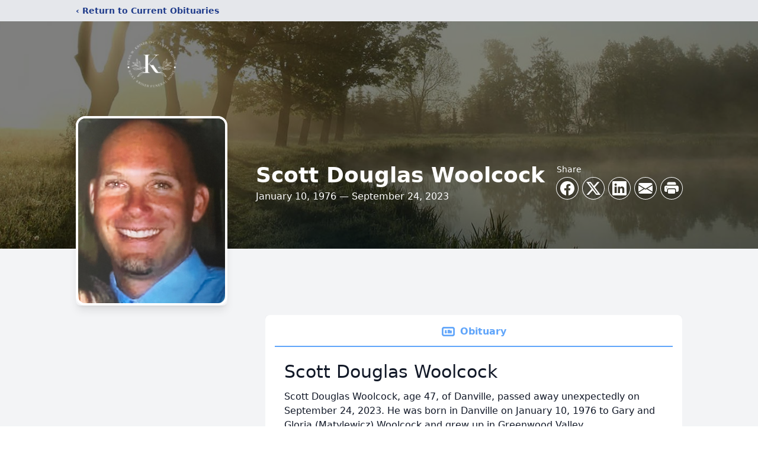

--- FILE ---
content_type: text/html; charset=utf-8
request_url: https://www.google.com/recaptcha/enterprise/anchor?ar=1&k=6Ld-sLMfAAAAACH7LzpDMDsN8KintWzC2Q2xg0ce&co=aHR0cHM6Ly93d3cua3JpbmVyZnVuZXJhbGhvbWVzLmNvbTo0NDM.&hl=en&type=image&v=9TiwnJFHeuIw_s0wSd3fiKfN&theme=light&size=invisible&badge=bottomright&anchor-ms=20000&execute-ms=30000&cb=z8naerchhc0f
body_size: 48222
content:
<!DOCTYPE HTML><html dir="ltr" lang="en"><head><meta http-equiv="Content-Type" content="text/html; charset=UTF-8">
<meta http-equiv="X-UA-Compatible" content="IE=edge">
<title>reCAPTCHA</title>
<style type="text/css">
/* cyrillic-ext */
@font-face {
  font-family: 'Roboto';
  font-style: normal;
  font-weight: 400;
  font-stretch: 100%;
  src: url(//fonts.gstatic.com/s/roboto/v48/KFO7CnqEu92Fr1ME7kSn66aGLdTylUAMa3GUBHMdazTgWw.woff2) format('woff2');
  unicode-range: U+0460-052F, U+1C80-1C8A, U+20B4, U+2DE0-2DFF, U+A640-A69F, U+FE2E-FE2F;
}
/* cyrillic */
@font-face {
  font-family: 'Roboto';
  font-style: normal;
  font-weight: 400;
  font-stretch: 100%;
  src: url(//fonts.gstatic.com/s/roboto/v48/KFO7CnqEu92Fr1ME7kSn66aGLdTylUAMa3iUBHMdazTgWw.woff2) format('woff2');
  unicode-range: U+0301, U+0400-045F, U+0490-0491, U+04B0-04B1, U+2116;
}
/* greek-ext */
@font-face {
  font-family: 'Roboto';
  font-style: normal;
  font-weight: 400;
  font-stretch: 100%;
  src: url(//fonts.gstatic.com/s/roboto/v48/KFO7CnqEu92Fr1ME7kSn66aGLdTylUAMa3CUBHMdazTgWw.woff2) format('woff2');
  unicode-range: U+1F00-1FFF;
}
/* greek */
@font-face {
  font-family: 'Roboto';
  font-style: normal;
  font-weight: 400;
  font-stretch: 100%;
  src: url(//fonts.gstatic.com/s/roboto/v48/KFO7CnqEu92Fr1ME7kSn66aGLdTylUAMa3-UBHMdazTgWw.woff2) format('woff2');
  unicode-range: U+0370-0377, U+037A-037F, U+0384-038A, U+038C, U+038E-03A1, U+03A3-03FF;
}
/* math */
@font-face {
  font-family: 'Roboto';
  font-style: normal;
  font-weight: 400;
  font-stretch: 100%;
  src: url(//fonts.gstatic.com/s/roboto/v48/KFO7CnqEu92Fr1ME7kSn66aGLdTylUAMawCUBHMdazTgWw.woff2) format('woff2');
  unicode-range: U+0302-0303, U+0305, U+0307-0308, U+0310, U+0312, U+0315, U+031A, U+0326-0327, U+032C, U+032F-0330, U+0332-0333, U+0338, U+033A, U+0346, U+034D, U+0391-03A1, U+03A3-03A9, U+03B1-03C9, U+03D1, U+03D5-03D6, U+03F0-03F1, U+03F4-03F5, U+2016-2017, U+2034-2038, U+203C, U+2040, U+2043, U+2047, U+2050, U+2057, U+205F, U+2070-2071, U+2074-208E, U+2090-209C, U+20D0-20DC, U+20E1, U+20E5-20EF, U+2100-2112, U+2114-2115, U+2117-2121, U+2123-214F, U+2190, U+2192, U+2194-21AE, U+21B0-21E5, U+21F1-21F2, U+21F4-2211, U+2213-2214, U+2216-22FF, U+2308-230B, U+2310, U+2319, U+231C-2321, U+2336-237A, U+237C, U+2395, U+239B-23B7, U+23D0, U+23DC-23E1, U+2474-2475, U+25AF, U+25B3, U+25B7, U+25BD, U+25C1, U+25CA, U+25CC, U+25FB, U+266D-266F, U+27C0-27FF, U+2900-2AFF, U+2B0E-2B11, U+2B30-2B4C, U+2BFE, U+3030, U+FF5B, U+FF5D, U+1D400-1D7FF, U+1EE00-1EEFF;
}
/* symbols */
@font-face {
  font-family: 'Roboto';
  font-style: normal;
  font-weight: 400;
  font-stretch: 100%;
  src: url(//fonts.gstatic.com/s/roboto/v48/KFO7CnqEu92Fr1ME7kSn66aGLdTylUAMaxKUBHMdazTgWw.woff2) format('woff2');
  unicode-range: U+0001-000C, U+000E-001F, U+007F-009F, U+20DD-20E0, U+20E2-20E4, U+2150-218F, U+2190, U+2192, U+2194-2199, U+21AF, U+21E6-21F0, U+21F3, U+2218-2219, U+2299, U+22C4-22C6, U+2300-243F, U+2440-244A, U+2460-24FF, U+25A0-27BF, U+2800-28FF, U+2921-2922, U+2981, U+29BF, U+29EB, U+2B00-2BFF, U+4DC0-4DFF, U+FFF9-FFFB, U+10140-1018E, U+10190-1019C, U+101A0, U+101D0-101FD, U+102E0-102FB, U+10E60-10E7E, U+1D2C0-1D2D3, U+1D2E0-1D37F, U+1F000-1F0FF, U+1F100-1F1AD, U+1F1E6-1F1FF, U+1F30D-1F30F, U+1F315, U+1F31C, U+1F31E, U+1F320-1F32C, U+1F336, U+1F378, U+1F37D, U+1F382, U+1F393-1F39F, U+1F3A7-1F3A8, U+1F3AC-1F3AF, U+1F3C2, U+1F3C4-1F3C6, U+1F3CA-1F3CE, U+1F3D4-1F3E0, U+1F3ED, U+1F3F1-1F3F3, U+1F3F5-1F3F7, U+1F408, U+1F415, U+1F41F, U+1F426, U+1F43F, U+1F441-1F442, U+1F444, U+1F446-1F449, U+1F44C-1F44E, U+1F453, U+1F46A, U+1F47D, U+1F4A3, U+1F4B0, U+1F4B3, U+1F4B9, U+1F4BB, U+1F4BF, U+1F4C8-1F4CB, U+1F4D6, U+1F4DA, U+1F4DF, U+1F4E3-1F4E6, U+1F4EA-1F4ED, U+1F4F7, U+1F4F9-1F4FB, U+1F4FD-1F4FE, U+1F503, U+1F507-1F50B, U+1F50D, U+1F512-1F513, U+1F53E-1F54A, U+1F54F-1F5FA, U+1F610, U+1F650-1F67F, U+1F687, U+1F68D, U+1F691, U+1F694, U+1F698, U+1F6AD, U+1F6B2, U+1F6B9-1F6BA, U+1F6BC, U+1F6C6-1F6CF, U+1F6D3-1F6D7, U+1F6E0-1F6EA, U+1F6F0-1F6F3, U+1F6F7-1F6FC, U+1F700-1F7FF, U+1F800-1F80B, U+1F810-1F847, U+1F850-1F859, U+1F860-1F887, U+1F890-1F8AD, U+1F8B0-1F8BB, U+1F8C0-1F8C1, U+1F900-1F90B, U+1F93B, U+1F946, U+1F984, U+1F996, U+1F9E9, U+1FA00-1FA6F, U+1FA70-1FA7C, U+1FA80-1FA89, U+1FA8F-1FAC6, U+1FACE-1FADC, U+1FADF-1FAE9, U+1FAF0-1FAF8, U+1FB00-1FBFF;
}
/* vietnamese */
@font-face {
  font-family: 'Roboto';
  font-style: normal;
  font-weight: 400;
  font-stretch: 100%;
  src: url(//fonts.gstatic.com/s/roboto/v48/KFO7CnqEu92Fr1ME7kSn66aGLdTylUAMa3OUBHMdazTgWw.woff2) format('woff2');
  unicode-range: U+0102-0103, U+0110-0111, U+0128-0129, U+0168-0169, U+01A0-01A1, U+01AF-01B0, U+0300-0301, U+0303-0304, U+0308-0309, U+0323, U+0329, U+1EA0-1EF9, U+20AB;
}
/* latin-ext */
@font-face {
  font-family: 'Roboto';
  font-style: normal;
  font-weight: 400;
  font-stretch: 100%;
  src: url(//fonts.gstatic.com/s/roboto/v48/KFO7CnqEu92Fr1ME7kSn66aGLdTylUAMa3KUBHMdazTgWw.woff2) format('woff2');
  unicode-range: U+0100-02BA, U+02BD-02C5, U+02C7-02CC, U+02CE-02D7, U+02DD-02FF, U+0304, U+0308, U+0329, U+1D00-1DBF, U+1E00-1E9F, U+1EF2-1EFF, U+2020, U+20A0-20AB, U+20AD-20C0, U+2113, U+2C60-2C7F, U+A720-A7FF;
}
/* latin */
@font-face {
  font-family: 'Roboto';
  font-style: normal;
  font-weight: 400;
  font-stretch: 100%;
  src: url(//fonts.gstatic.com/s/roboto/v48/KFO7CnqEu92Fr1ME7kSn66aGLdTylUAMa3yUBHMdazQ.woff2) format('woff2');
  unicode-range: U+0000-00FF, U+0131, U+0152-0153, U+02BB-02BC, U+02C6, U+02DA, U+02DC, U+0304, U+0308, U+0329, U+2000-206F, U+20AC, U+2122, U+2191, U+2193, U+2212, U+2215, U+FEFF, U+FFFD;
}
/* cyrillic-ext */
@font-face {
  font-family: 'Roboto';
  font-style: normal;
  font-weight: 500;
  font-stretch: 100%;
  src: url(//fonts.gstatic.com/s/roboto/v48/KFO7CnqEu92Fr1ME7kSn66aGLdTylUAMa3GUBHMdazTgWw.woff2) format('woff2');
  unicode-range: U+0460-052F, U+1C80-1C8A, U+20B4, U+2DE0-2DFF, U+A640-A69F, U+FE2E-FE2F;
}
/* cyrillic */
@font-face {
  font-family: 'Roboto';
  font-style: normal;
  font-weight: 500;
  font-stretch: 100%;
  src: url(//fonts.gstatic.com/s/roboto/v48/KFO7CnqEu92Fr1ME7kSn66aGLdTylUAMa3iUBHMdazTgWw.woff2) format('woff2');
  unicode-range: U+0301, U+0400-045F, U+0490-0491, U+04B0-04B1, U+2116;
}
/* greek-ext */
@font-face {
  font-family: 'Roboto';
  font-style: normal;
  font-weight: 500;
  font-stretch: 100%;
  src: url(//fonts.gstatic.com/s/roboto/v48/KFO7CnqEu92Fr1ME7kSn66aGLdTylUAMa3CUBHMdazTgWw.woff2) format('woff2');
  unicode-range: U+1F00-1FFF;
}
/* greek */
@font-face {
  font-family: 'Roboto';
  font-style: normal;
  font-weight: 500;
  font-stretch: 100%;
  src: url(//fonts.gstatic.com/s/roboto/v48/KFO7CnqEu92Fr1ME7kSn66aGLdTylUAMa3-UBHMdazTgWw.woff2) format('woff2');
  unicode-range: U+0370-0377, U+037A-037F, U+0384-038A, U+038C, U+038E-03A1, U+03A3-03FF;
}
/* math */
@font-face {
  font-family: 'Roboto';
  font-style: normal;
  font-weight: 500;
  font-stretch: 100%;
  src: url(//fonts.gstatic.com/s/roboto/v48/KFO7CnqEu92Fr1ME7kSn66aGLdTylUAMawCUBHMdazTgWw.woff2) format('woff2');
  unicode-range: U+0302-0303, U+0305, U+0307-0308, U+0310, U+0312, U+0315, U+031A, U+0326-0327, U+032C, U+032F-0330, U+0332-0333, U+0338, U+033A, U+0346, U+034D, U+0391-03A1, U+03A3-03A9, U+03B1-03C9, U+03D1, U+03D5-03D6, U+03F0-03F1, U+03F4-03F5, U+2016-2017, U+2034-2038, U+203C, U+2040, U+2043, U+2047, U+2050, U+2057, U+205F, U+2070-2071, U+2074-208E, U+2090-209C, U+20D0-20DC, U+20E1, U+20E5-20EF, U+2100-2112, U+2114-2115, U+2117-2121, U+2123-214F, U+2190, U+2192, U+2194-21AE, U+21B0-21E5, U+21F1-21F2, U+21F4-2211, U+2213-2214, U+2216-22FF, U+2308-230B, U+2310, U+2319, U+231C-2321, U+2336-237A, U+237C, U+2395, U+239B-23B7, U+23D0, U+23DC-23E1, U+2474-2475, U+25AF, U+25B3, U+25B7, U+25BD, U+25C1, U+25CA, U+25CC, U+25FB, U+266D-266F, U+27C0-27FF, U+2900-2AFF, U+2B0E-2B11, U+2B30-2B4C, U+2BFE, U+3030, U+FF5B, U+FF5D, U+1D400-1D7FF, U+1EE00-1EEFF;
}
/* symbols */
@font-face {
  font-family: 'Roboto';
  font-style: normal;
  font-weight: 500;
  font-stretch: 100%;
  src: url(//fonts.gstatic.com/s/roboto/v48/KFO7CnqEu92Fr1ME7kSn66aGLdTylUAMaxKUBHMdazTgWw.woff2) format('woff2');
  unicode-range: U+0001-000C, U+000E-001F, U+007F-009F, U+20DD-20E0, U+20E2-20E4, U+2150-218F, U+2190, U+2192, U+2194-2199, U+21AF, U+21E6-21F0, U+21F3, U+2218-2219, U+2299, U+22C4-22C6, U+2300-243F, U+2440-244A, U+2460-24FF, U+25A0-27BF, U+2800-28FF, U+2921-2922, U+2981, U+29BF, U+29EB, U+2B00-2BFF, U+4DC0-4DFF, U+FFF9-FFFB, U+10140-1018E, U+10190-1019C, U+101A0, U+101D0-101FD, U+102E0-102FB, U+10E60-10E7E, U+1D2C0-1D2D3, U+1D2E0-1D37F, U+1F000-1F0FF, U+1F100-1F1AD, U+1F1E6-1F1FF, U+1F30D-1F30F, U+1F315, U+1F31C, U+1F31E, U+1F320-1F32C, U+1F336, U+1F378, U+1F37D, U+1F382, U+1F393-1F39F, U+1F3A7-1F3A8, U+1F3AC-1F3AF, U+1F3C2, U+1F3C4-1F3C6, U+1F3CA-1F3CE, U+1F3D4-1F3E0, U+1F3ED, U+1F3F1-1F3F3, U+1F3F5-1F3F7, U+1F408, U+1F415, U+1F41F, U+1F426, U+1F43F, U+1F441-1F442, U+1F444, U+1F446-1F449, U+1F44C-1F44E, U+1F453, U+1F46A, U+1F47D, U+1F4A3, U+1F4B0, U+1F4B3, U+1F4B9, U+1F4BB, U+1F4BF, U+1F4C8-1F4CB, U+1F4D6, U+1F4DA, U+1F4DF, U+1F4E3-1F4E6, U+1F4EA-1F4ED, U+1F4F7, U+1F4F9-1F4FB, U+1F4FD-1F4FE, U+1F503, U+1F507-1F50B, U+1F50D, U+1F512-1F513, U+1F53E-1F54A, U+1F54F-1F5FA, U+1F610, U+1F650-1F67F, U+1F687, U+1F68D, U+1F691, U+1F694, U+1F698, U+1F6AD, U+1F6B2, U+1F6B9-1F6BA, U+1F6BC, U+1F6C6-1F6CF, U+1F6D3-1F6D7, U+1F6E0-1F6EA, U+1F6F0-1F6F3, U+1F6F7-1F6FC, U+1F700-1F7FF, U+1F800-1F80B, U+1F810-1F847, U+1F850-1F859, U+1F860-1F887, U+1F890-1F8AD, U+1F8B0-1F8BB, U+1F8C0-1F8C1, U+1F900-1F90B, U+1F93B, U+1F946, U+1F984, U+1F996, U+1F9E9, U+1FA00-1FA6F, U+1FA70-1FA7C, U+1FA80-1FA89, U+1FA8F-1FAC6, U+1FACE-1FADC, U+1FADF-1FAE9, U+1FAF0-1FAF8, U+1FB00-1FBFF;
}
/* vietnamese */
@font-face {
  font-family: 'Roboto';
  font-style: normal;
  font-weight: 500;
  font-stretch: 100%;
  src: url(//fonts.gstatic.com/s/roboto/v48/KFO7CnqEu92Fr1ME7kSn66aGLdTylUAMa3OUBHMdazTgWw.woff2) format('woff2');
  unicode-range: U+0102-0103, U+0110-0111, U+0128-0129, U+0168-0169, U+01A0-01A1, U+01AF-01B0, U+0300-0301, U+0303-0304, U+0308-0309, U+0323, U+0329, U+1EA0-1EF9, U+20AB;
}
/* latin-ext */
@font-face {
  font-family: 'Roboto';
  font-style: normal;
  font-weight: 500;
  font-stretch: 100%;
  src: url(//fonts.gstatic.com/s/roboto/v48/KFO7CnqEu92Fr1ME7kSn66aGLdTylUAMa3KUBHMdazTgWw.woff2) format('woff2');
  unicode-range: U+0100-02BA, U+02BD-02C5, U+02C7-02CC, U+02CE-02D7, U+02DD-02FF, U+0304, U+0308, U+0329, U+1D00-1DBF, U+1E00-1E9F, U+1EF2-1EFF, U+2020, U+20A0-20AB, U+20AD-20C0, U+2113, U+2C60-2C7F, U+A720-A7FF;
}
/* latin */
@font-face {
  font-family: 'Roboto';
  font-style: normal;
  font-weight: 500;
  font-stretch: 100%;
  src: url(//fonts.gstatic.com/s/roboto/v48/KFO7CnqEu92Fr1ME7kSn66aGLdTylUAMa3yUBHMdazQ.woff2) format('woff2');
  unicode-range: U+0000-00FF, U+0131, U+0152-0153, U+02BB-02BC, U+02C6, U+02DA, U+02DC, U+0304, U+0308, U+0329, U+2000-206F, U+20AC, U+2122, U+2191, U+2193, U+2212, U+2215, U+FEFF, U+FFFD;
}
/* cyrillic-ext */
@font-face {
  font-family: 'Roboto';
  font-style: normal;
  font-weight: 900;
  font-stretch: 100%;
  src: url(//fonts.gstatic.com/s/roboto/v48/KFO7CnqEu92Fr1ME7kSn66aGLdTylUAMa3GUBHMdazTgWw.woff2) format('woff2');
  unicode-range: U+0460-052F, U+1C80-1C8A, U+20B4, U+2DE0-2DFF, U+A640-A69F, U+FE2E-FE2F;
}
/* cyrillic */
@font-face {
  font-family: 'Roboto';
  font-style: normal;
  font-weight: 900;
  font-stretch: 100%;
  src: url(//fonts.gstatic.com/s/roboto/v48/KFO7CnqEu92Fr1ME7kSn66aGLdTylUAMa3iUBHMdazTgWw.woff2) format('woff2');
  unicode-range: U+0301, U+0400-045F, U+0490-0491, U+04B0-04B1, U+2116;
}
/* greek-ext */
@font-face {
  font-family: 'Roboto';
  font-style: normal;
  font-weight: 900;
  font-stretch: 100%;
  src: url(//fonts.gstatic.com/s/roboto/v48/KFO7CnqEu92Fr1ME7kSn66aGLdTylUAMa3CUBHMdazTgWw.woff2) format('woff2');
  unicode-range: U+1F00-1FFF;
}
/* greek */
@font-face {
  font-family: 'Roboto';
  font-style: normal;
  font-weight: 900;
  font-stretch: 100%;
  src: url(//fonts.gstatic.com/s/roboto/v48/KFO7CnqEu92Fr1ME7kSn66aGLdTylUAMa3-UBHMdazTgWw.woff2) format('woff2');
  unicode-range: U+0370-0377, U+037A-037F, U+0384-038A, U+038C, U+038E-03A1, U+03A3-03FF;
}
/* math */
@font-face {
  font-family: 'Roboto';
  font-style: normal;
  font-weight: 900;
  font-stretch: 100%;
  src: url(//fonts.gstatic.com/s/roboto/v48/KFO7CnqEu92Fr1ME7kSn66aGLdTylUAMawCUBHMdazTgWw.woff2) format('woff2');
  unicode-range: U+0302-0303, U+0305, U+0307-0308, U+0310, U+0312, U+0315, U+031A, U+0326-0327, U+032C, U+032F-0330, U+0332-0333, U+0338, U+033A, U+0346, U+034D, U+0391-03A1, U+03A3-03A9, U+03B1-03C9, U+03D1, U+03D5-03D6, U+03F0-03F1, U+03F4-03F5, U+2016-2017, U+2034-2038, U+203C, U+2040, U+2043, U+2047, U+2050, U+2057, U+205F, U+2070-2071, U+2074-208E, U+2090-209C, U+20D0-20DC, U+20E1, U+20E5-20EF, U+2100-2112, U+2114-2115, U+2117-2121, U+2123-214F, U+2190, U+2192, U+2194-21AE, U+21B0-21E5, U+21F1-21F2, U+21F4-2211, U+2213-2214, U+2216-22FF, U+2308-230B, U+2310, U+2319, U+231C-2321, U+2336-237A, U+237C, U+2395, U+239B-23B7, U+23D0, U+23DC-23E1, U+2474-2475, U+25AF, U+25B3, U+25B7, U+25BD, U+25C1, U+25CA, U+25CC, U+25FB, U+266D-266F, U+27C0-27FF, U+2900-2AFF, U+2B0E-2B11, U+2B30-2B4C, U+2BFE, U+3030, U+FF5B, U+FF5D, U+1D400-1D7FF, U+1EE00-1EEFF;
}
/* symbols */
@font-face {
  font-family: 'Roboto';
  font-style: normal;
  font-weight: 900;
  font-stretch: 100%;
  src: url(//fonts.gstatic.com/s/roboto/v48/KFO7CnqEu92Fr1ME7kSn66aGLdTylUAMaxKUBHMdazTgWw.woff2) format('woff2');
  unicode-range: U+0001-000C, U+000E-001F, U+007F-009F, U+20DD-20E0, U+20E2-20E4, U+2150-218F, U+2190, U+2192, U+2194-2199, U+21AF, U+21E6-21F0, U+21F3, U+2218-2219, U+2299, U+22C4-22C6, U+2300-243F, U+2440-244A, U+2460-24FF, U+25A0-27BF, U+2800-28FF, U+2921-2922, U+2981, U+29BF, U+29EB, U+2B00-2BFF, U+4DC0-4DFF, U+FFF9-FFFB, U+10140-1018E, U+10190-1019C, U+101A0, U+101D0-101FD, U+102E0-102FB, U+10E60-10E7E, U+1D2C0-1D2D3, U+1D2E0-1D37F, U+1F000-1F0FF, U+1F100-1F1AD, U+1F1E6-1F1FF, U+1F30D-1F30F, U+1F315, U+1F31C, U+1F31E, U+1F320-1F32C, U+1F336, U+1F378, U+1F37D, U+1F382, U+1F393-1F39F, U+1F3A7-1F3A8, U+1F3AC-1F3AF, U+1F3C2, U+1F3C4-1F3C6, U+1F3CA-1F3CE, U+1F3D4-1F3E0, U+1F3ED, U+1F3F1-1F3F3, U+1F3F5-1F3F7, U+1F408, U+1F415, U+1F41F, U+1F426, U+1F43F, U+1F441-1F442, U+1F444, U+1F446-1F449, U+1F44C-1F44E, U+1F453, U+1F46A, U+1F47D, U+1F4A3, U+1F4B0, U+1F4B3, U+1F4B9, U+1F4BB, U+1F4BF, U+1F4C8-1F4CB, U+1F4D6, U+1F4DA, U+1F4DF, U+1F4E3-1F4E6, U+1F4EA-1F4ED, U+1F4F7, U+1F4F9-1F4FB, U+1F4FD-1F4FE, U+1F503, U+1F507-1F50B, U+1F50D, U+1F512-1F513, U+1F53E-1F54A, U+1F54F-1F5FA, U+1F610, U+1F650-1F67F, U+1F687, U+1F68D, U+1F691, U+1F694, U+1F698, U+1F6AD, U+1F6B2, U+1F6B9-1F6BA, U+1F6BC, U+1F6C6-1F6CF, U+1F6D3-1F6D7, U+1F6E0-1F6EA, U+1F6F0-1F6F3, U+1F6F7-1F6FC, U+1F700-1F7FF, U+1F800-1F80B, U+1F810-1F847, U+1F850-1F859, U+1F860-1F887, U+1F890-1F8AD, U+1F8B0-1F8BB, U+1F8C0-1F8C1, U+1F900-1F90B, U+1F93B, U+1F946, U+1F984, U+1F996, U+1F9E9, U+1FA00-1FA6F, U+1FA70-1FA7C, U+1FA80-1FA89, U+1FA8F-1FAC6, U+1FACE-1FADC, U+1FADF-1FAE9, U+1FAF0-1FAF8, U+1FB00-1FBFF;
}
/* vietnamese */
@font-face {
  font-family: 'Roboto';
  font-style: normal;
  font-weight: 900;
  font-stretch: 100%;
  src: url(//fonts.gstatic.com/s/roboto/v48/KFO7CnqEu92Fr1ME7kSn66aGLdTylUAMa3OUBHMdazTgWw.woff2) format('woff2');
  unicode-range: U+0102-0103, U+0110-0111, U+0128-0129, U+0168-0169, U+01A0-01A1, U+01AF-01B0, U+0300-0301, U+0303-0304, U+0308-0309, U+0323, U+0329, U+1EA0-1EF9, U+20AB;
}
/* latin-ext */
@font-face {
  font-family: 'Roboto';
  font-style: normal;
  font-weight: 900;
  font-stretch: 100%;
  src: url(//fonts.gstatic.com/s/roboto/v48/KFO7CnqEu92Fr1ME7kSn66aGLdTylUAMa3KUBHMdazTgWw.woff2) format('woff2');
  unicode-range: U+0100-02BA, U+02BD-02C5, U+02C7-02CC, U+02CE-02D7, U+02DD-02FF, U+0304, U+0308, U+0329, U+1D00-1DBF, U+1E00-1E9F, U+1EF2-1EFF, U+2020, U+20A0-20AB, U+20AD-20C0, U+2113, U+2C60-2C7F, U+A720-A7FF;
}
/* latin */
@font-face {
  font-family: 'Roboto';
  font-style: normal;
  font-weight: 900;
  font-stretch: 100%;
  src: url(//fonts.gstatic.com/s/roboto/v48/KFO7CnqEu92Fr1ME7kSn66aGLdTylUAMa3yUBHMdazQ.woff2) format('woff2');
  unicode-range: U+0000-00FF, U+0131, U+0152-0153, U+02BB-02BC, U+02C6, U+02DA, U+02DC, U+0304, U+0308, U+0329, U+2000-206F, U+20AC, U+2122, U+2191, U+2193, U+2212, U+2215, U+FEFF, U+FFFD;
}

</style>
<link rel="stylesheet" type="text/css" href="https://www.gstatic.com/recaptcha/releases/9TiwnJFHeuIw_s0wSd3fiKfN/styles__ltr.css">
<script nonce="8oFvxgQjiFn8AUyNRRB4Ug" type="text/javascript">window['__recaptcha_api'] = 'https://www.google.com/recaptcha/enterprise/';</script>
<script type="text/javascript" src="https://www.gstatic.com/recaptcha/releases/9TiwnJFHeuIw_s0wSd3fiKfN/recaptcha__en.js" nonce="8oFvxgQjiFn8AUyNRRB4Ug">
      
    </script></head>
<body><div id="rc-anchor-alert" class="rc-anchor-alert"></div>
<input type="hidden" id="recaptcha-token" value="[base64]">
<script type="text/javascript" nonce="8oFvxgQjiFn8AUyNRRB4Ug">
      recaptcha.anchor.Main.init("[\x22ainput\x22,[\x22bgdata\x22,\x22\x22,\[base64]/[base64]/[base64]/[base64]/[base64]/[base64]/[base64]/[base64]/[base64]/[base64]\\u003d\x22,\[base64]\\u003d\\u003d\x22,\x22w6UoKcO5SjNCRMOlwrtTWsK1w4/Du1rCksKwwpwkw694PcOQw4QybH0yXQFRw7oGYwfDq24bw5jDgMKZSGwSVsKtCcKvPhZbwpbCjUx1bD1xEcK7wrfDrB4PwoZnw7RaClTDhnHCo8KHPsKFwqDDg8OXwrnDi8ObOC/[base64]/Dh8OHwp7CtcOUcgg3w43CnsOhw4XDjyIPNCBEw4/DjcOlMG/DpFzDvsOoRV/Co8ODbMKgwrXDp8Ofw4vCjMKJwo1Bw509wqd+w6jDpl3CplTDsnrDicKHw4PDhx97wrZNWcKtOsKcIcO0woPCl8KaXcKgwqFOJW50AcKtL8OCw5UFwqZPTMK7wqALQQFCw55WWMK0wrkSw5vDtU9pWAPDtcOUwq/Co8OyDiDCmsOmwpoPwqErw5deJ8O2TlNCKsONQcKwC8O9BwrCvk0vw5PDkWclw5BjwpUuw6DCtHImLcO3wqfDjkg0w6bCqFzCncKeBm3Dl8OrHVhxQGMRDMKqwqnDtXPCg8O4w43DslzDl8OyRB7DiRBCwptxw65lwo/CqsKMwogBIMKVSR3Cpi/CqjXCsgDDiVEPw5/DmcKwEDIew409fMO9wrQ6Y8O5YnZnQMODF8OFSMOVwqTCnGzCjVYuB8OFAQjCqsKIwrLDv2VawqR9HsOJLcOfw7HDpR5sw4HDqXBGw6DCi8KWwrDDrcOYwonCnVzDhjhHw5/CsyXCo8KAGnwBw5nDkcKvPnbCk8KXw4UWA0TDvnTCgsK/wrLCmxwxwrPCujnCjsOxw545wp4Hw7/DnSkeFsKcw4zDj2gEL8OfZcKVHQ7DisKgcizCgcKQw4crwokzPQHCisODwoc/R8Oqwoo/a8O2W8OwPMOZMzZSw64xwoFKw6HDiXvDuTTCrMOfwpvCk8KVKsKHw4vCqAnDmcO1T8OHXEclCywiEMKBwo3CvigZw7HCvm3CsAfCoi9vwrfDlMKmw7dgFF89w4DCqmXDjMKDBHguw6V6YcKBw7cQwqxhw5bDqF/[base64]/CihsEw7FKw4zCuSPCmcOIw4TCgsOFIsO7B8K8CMKCJMKVw6l8ZMOUwp3DuEFrdcO2b8K9WsOmH8O2KTnCicKDwrkBcDvDlHjDlMOrw7DDhQ87wpVnwrHDmjTCqlBjwpDDv8K7w6XDmGxWw5MfUMKmNcO1wrNzacK/[base64]/cAbCmhwUw5nClsOkw7/DoXsdegLCnlhDwpsmGcO7wrfCowXDi8KPw4QlwqEIw4o0wo8qwprCocONw6vCmsOcK8O+w4lBw7rCty4bQsOADsKWwqLDqcKjwpjDvMKMZ8KDw6vCsilVwo4/wpRRJgrDs1zChgBheAMDw5RaIMOUM8K2wql+DcKJbcKLagIjw7PCrsKaw7vDnU7DohnDh3BEw51TwplLw7zCrit5wpXDhhExH8Kcwr5kw4jCqMKcw4wXw5YjPsK3XUvDik5cPsKBcT4lwpvCqcOEYsOSKGcuw7FoOMKRLsKDw49rw77Co8ODUy4Ww6Y4wqTCpC/CmcOlU8OCGyPCscOwwodew4Utw6/DjlfDtkppwocoJjjCjiYxGMOgwpLDk1A7wqzCn8KARhk2wrbCu8Ocw4HCp8OdTicLwqI3wp3DtiUZHkjDrQ3Ci8KQwovClxhMfcKyBsOTwqXDsHTCrwHCpMKtJHQow7J7S0jDhMOBdsO4w7DDqBPCjsKnw6l/G194w4nCmMO5wrI1w4TDsXzCmhTDu1srw47Dn8Kcw43DrMKyw67CqQInw4MXTsKyBGTCmzjDjHcpwqsCHVEdIsKjwpFkIFsycFbCli/[base64]/Co8KkRMK9wopfAcOlRMKydR5yecOkEhMtwoxCw7A6W8KbfsOSwoHCr1TCkwMgGsKQwo7DpjYqQcKLUsOdZX8Xw5HDlcO3BWnDgcKrw7YlQD3DjcKaw6treMKGVCfDqnJMw51cwrPDgsO8XcOZwpHCiMKOwpfCh1hbw6XCu8KwHRbDhsOWw5hjdcKGGCotG8KcRcO/w7TDtGg3DsOuc8Kyw63CsB/DhMOwIMOOZiHCk8KqBsK5w4EddAozR8K9BcO1w5bCucKdwrNOUMKJbMOdw6phw6TDncKAPGfDkg8WwqdrBVBPw6TCkgLCjcOXbXJrwotEMm/DhsO8wozCucO7wozCv8KAwqjDlQ4ZwrvCkVHCu8Kywpc0aiPDvsKdwrHCi8KrwoRFwqHDtkkTeF7Dqi3Cp14+ZF7DogQPw5DChzILQMOtO38RYcKKwobDksOjw6PDjFsSQsK/CcOoOsOUw4JwFsKfHMKKwp3DlEPCocOjwolfwpHCrD8YDivCosO5wrxQJE0Kw5xEw5MresKWw57ClHccw6RFPw3DusKmw6FPw4HDrMKvQsK7XnlvBh5UbMO5wqrCj8OoYR1Tw68Hw7XDscOiw4olw6XDtzk7wp7CtWbDn2nCpMO/wqEwwqHDisOKw64LwpjDosOLw5HChMOta8OEdDjDnUF2worCscKvw5I/wrrDqcK4w7o/OC7DucOEw74TwqVQwpvCrUlvw4ACw5TDuWJ3woR4MF3CoMKmw64mGkIFwozCisOaHEBRMcKFw48Sw7pDclN6acOKwow+PEVrfjINwo1oXcODwrxNwpEuw4XCh8Kjw4RTEsOwVkTDncOlw5HCncKTw5JpMcOXZ8KMw5/[base64]/wpzClsKLw44SE8K7w5LDnMO6ZVXCtMKxe8O3w4ImwoTCsMKiwq1+dcOfWMK9wpokwrbCoMK8aFnCocKNw4bDsigywrM3UcKEwrFuXm7DtsKUHGZnw6HCt2NKwrvDk33CkVPDqB/Coyluw7zDrsKDwpTDqcKGwqUgWMK0X8OdQ8KxGFbCosKbCydBwqTDhWEnwopEJTsgZFcsw5bCk8OFw7zDlMKzwrRIw707eW8fwrh3fS7ClsOCwozDhMKRw7/Dlz7DsUQIw7LCvcOJAcOLaRLDp23DhEvCgMKiRR88QEDCqGDDhMKrwrFATixWw7nDmDsFZXTCrnjDu1AJTj7Cm8KlVMOidRNMwqoxL8Kww7cWDH90ZcOjw4nCqcK9LwpOw4jDkcKFHWgnecOlJMOLUDbCoGoiw4PCicKLwpMcKgvDjMKdLcKPAV/CoCLDnsKyVxF7ARfCvMKGwr0lwoITIcK0VcORwpXCm8O1Yl1LwpVDScOkAcKZw7DCjmBjLcKZwopsBixeDMKdw67Cum7CiMOqw73DqMKVw5fCicK/IcK1YDMdU1vDtcKpw50OL8Onw4jCl2HClcOmw7zCl8Kqw4LDssK8w6XChcKAwowaw7B8wq/Cn8KBUSfDg8KYeyMmwoojKwM5w6LDrHnCknHDqcOyw78zQlrCiCxvw7TDqFLDvMKKN8KDesKyZjDCnsKOfVzDr2sfUsKYeMOiw78fw4FkMy9/[base64]/[base64]/DgsKEwoXCuDfCs8KyGjDCpT0uB3FrworDp8O/[base64]/DqMKvWMObw5DDlcKOwr/DsMKmwoDDgMKew4XDnMOnOERWVmh9wq/CqBBoMsK+Y8OCAsKnwrcpworDmxhGwqkIwqNTwq1vYGMow5UPSGU/BsOGCMO6Ojccw6DDqMKpw43DqBJPKMOORyPCj8OZFsK6b1LCp8O6wocRP8OgVsKgw7ojTMORa8KRwr4bw7l+wpvDscOIwp/CsTfDm8Klw71tPsK7GMKieMKPY2PDlcKLbCETUAEIwpI7wqfDqsOUwrwww7jCgiA0w7zClcOOwqjDqsKBw6PCo8KfYsKxDMKPFGcETsO3DcK2NsKfw7opwpVdQhcrcMKSw5UzasOuw7/[base64]/w53DlwrCucKoEC3CvsKWLkQ4w7ISw4TDiG/CqUXDkMKow48VBkTDuVrDsMKma8OdVMOlf8OwYyjCmm9twodHQMODGwVefA0bwq/[base64]/DjgZdVjzDlsOsIcO8wqlKTBzCu8KQF2RAwqcSehxFMR0Dw5TCvcO9wq12wobCgMOzDMOLGcKmMgbDucKKD8O9M8OMw5ZdeCvCpMOJAcKHfcKIw7FtGBRQwo3Dnm91C8OcwqbDucKFwrRNw7jClRFjAw5GLMKnB8Klw6QfwqErbMKvT1BywobCsl/DpmLChsKGw4LCv8K7wrcLw7R/[base64]/CiT5VBC/[base64]/[base64]/SBXCisOfBMO7N1YmXUfDnsK/CsKewplXDHNow5NdW8Kmw6/Di8O3N8KAw7VSalPDn1fCmlJbL8KrLMOPw6nDoyTDjsKkD8OEClvDo8OAGW8/ShjCuAPCusOvw4fDqQXCnWBhw5N4WTs7EHBWdMKpwo3CpAzDiBnDusOEw4Eawqtdwr4KbcKOVcOIw4g8XmRPSmjDlmxHfsOKwoRxwovCjcOeCcKKw57Cs8KSwobCsMOyfcK3woRbD8OiwqHCoMKzwo3DqMOYw50AJcK4eMOxw4zDqcKxw5lCwpHDncOzeS09ETpiw6x/YVc/[base64]/DnXY6LDVPemt0BW/CisOsXyY6I07DqmHDlwbDoMOfFnV1ERIHZsKlwoHDphx5IwI+w6bDoMOgIcO7w6JXZMO9YAUjZkLDv8O9MB3DlhtvccO7w7LCgcKCTcKlB8OhMRjDkcOZwoHDqjzDin9/aMKjwrzDlcOzw4dYw5ouw5nCgGnDuDt2IsOiwo3CjsOMCDB+TsKcw41/wpPDuHnCj8KkQEc1w4lnw6Y/[base64]/[base64]/CsB/DmifDq0Yrw7s3L2zDusKqwrLDq8KfMsKsPcOjOsKtXMKqOGRaw4wab006worCkcOONzDDm8KkFcOgwosDwpMUccOowp7DmcKgE8OpH3rDkcKQBS5NUG3ChFUSw7gTwrfDs8K5Z8KCcsKWwopew6EOX2ETBy7Dn8K+wpPDjsKiHltdOsKIKDpRwpp/IXAiAMOzQcKUE1PCjWPCrzdlw67CmlHDsF/CkV55wppxK2JFFsKZcsO2PgJYJQl4HMOiwpbDkDvDlsO5w53DlXHDtsKNwpctCmfCocK4KcO1c3dCwo18wo3CuMKHwoDCsMKQw4BQV8Kaw5xhcsO9ElFhLEzCiHXDjhjDp8KZwoLCicKjwo3Chy9BNcOVZRPDssK0wpN5IE7DoX7DsxnDksKEwo3DpsORw5p/EmfCrzfCqWReE8Kfwo3DgwfChWTCmk1lEsOuwp8yA3gGF8KYwpENw7jCgsOlw7dTwr7Dowk4w7HCojfCscKJwpFRRW/CqTXDuVrCghHDg8OewqZWwqTCqFNhSsKYSAbDkj8qGQjCkXfDoMOMw4HCssOBwpLDjFbCkEE4TsOhw4jCr8OIbMKWw5c1wpTDucK1woNUwrE6w6ZSNMOTwppnV8OfwoQ8w5UxZcKDwr5Hw4DDkHNxwp/DoMKzTXfDqglsMDTCpsOCW8OXw5nCn8OOwqABIU7Dq8KLw4rCmcK4SMKhLFjCl2BKw7p1w4HCsMKIwo7CusKkBsKJw5pZw6MXwrbCk8O2XWhXQU13woBawqwjwoHDusKbw4PCkF3DuHbCqcK/[base64]/DpkHClMOrwpjDocOgcBodw5XDvkXCu8K3YiTDn8KIEcK6wprDnDXCkcOVOsOuO3nChWtAwrLDqcKUccOKwoLCmsOaw5rDqTUuw53ChRkewrxMwo9nwovCr8OTJ2fDo3RrRG8nfSZpGcKCwrl/BsOIwqlsw63Dl8OcB8OYwo8tISMGwrtHZDAQw7UMbMKJBz04w6bDo8KlwoRvTsOUZcKjw4HCrsKzw7RMw7PDrcO5GMOjw7nCvn/CoS1OF8OYP0bCjT/ClB0CQGrDp8KXwo0cwplkbsOSEiXCmcK1wpzDmsK5HRvDsMKMwqkBwptMCwBiGcOpJBQ8wpXDvsOkQjVrdVhtXsKeDsOXQzzCuh1saMKsPsK4X2Vjwr/Dp8KfK8KHw6VNaR3DrWNWPHfDusORwr3DqyfCm1rDpW/[base64]/[base64]/CocOowoPDnSMqwrgfw7LDozvCn3bDr17DuCHCs8Kxw6/Dg8KIbURrwok/wq/Dv0TCocKmwp7DtkBRLGfDpsOsZHJeNMKaIVkLwqDDnhfCqcKrLGjCmcOOI8O6w5LCtMOFwpTDisK6wpLDl1JSw7h8EsKWw5dGwrwkwpvClD/DosOmbT7DscOHWmDDocO1Lnp2KMKLUsOywpfDv8Oww5PDvx0aDQrCssKHwq1Sw4jChXrCm8Otw53DqcOdwoUOw5TDmMKIbx/DnyV0LT/CuTRlw5gCPkPDl2jChsKoZgLDpsKpwq8XIwJAH8OKAcOJw53DscK/wqnCoEctWVPDisOcYcKawq53YWXCpcKww6vDuBEdcTrDh8OFd8KtwpHCqy9swqlgwrPCpMOjXsOqw4/CoXzCsSUNw57DtxIJwrnDl8Kxw7/Co8OrSsOVwrDCr2bCiBPCpkF7wp7DkFXClcK+Q2RGYsOuw57DvgBaOwLDl8OQT8K/wp/Dp3fDjcO3OsKHXFhsFsO8fcOccQsPTsOON8KKwrTCrsK5wqHDlSJ9w6J/w4HDgsOAJ8KMZcKbEsOfRMOreMKuw6jDmGDCj3TDtFtIHMKhw6rCt8ODwqLDlsKefcOMwp3Du34KKSnDhyjDixtCIsKMw53Drw/DqHwSFcOlwr0+wr5rXz/CsWwodcKywqjCqcOEw6VvW8KeI8Kmw552wqkDwq7DqsKiwpAGTm7Cm8KowohRwqNBBsOxXMOiwo3DhFMNVcOsP8K8w4rDqsOXZxtOw6jCnl/DvwzCgFA+GUk5HxjDj8OyAyElwrDCg2bCrV3Cr8KXwqTDlcKTcjXCmi7CtzNjZmbCvlDCsAvCu8OlU0jCpsKZwqDDsCN+w6l7wrHCvAjCvMKfBcOZw7LDpsOCwoHCvwVHw4rDqgM0w7zCmMOHwqzCtHx2wqHCi03CvsKTD8Krwp/Dum0ZwqVnUiDCgcOEwo4OwrkkdzFlwqrDsEN7wphYwoHDtAdtZUt6w6sRwr/[base64]/w4kxwqkSw4DDgBjDvcOJEQpnw47DpDXCujHCkWHDmw/DrzfChsK+wol7TMOwT1RLPMK2fcK3MBNdDyrCg3DDqMO/w7zClCFXw7YYWWEYw64rwrZYworCl3vCr3tsw7EnGkDCtcKXw4nCn8OfKnZfY8KzPiUnw4NGRsKfU8KoccO7wqtZw47DgMOew5pcw7srS8KJw5LCo2TDrgx+w4LCq8OlH8K3wqgzCWnCkELDr8K/TcKtP8K9NCnChWYBS8Ktw4/CssOOwqpvw63DpcKIKMKJYS5nCsO9DhA6GWbCj8OEwociwoTDmV/DrsOZU8O3w70+Y8Oow7jCqMOYG3TDjmTDtcK3TMOOw4HDsirCoS8DXsOOMcOKwqDDqjrCh8KkwobCpsK4wrQICGbCvMOtNFQJZsKJwogVw4McwqHCj1Zcwoo7wp3Cu1UGUHoFN3DCm8KyUsK6eRkpw5RAVMOmwogPdcKowocXw6/DtHcEHsOaH24mKMOBM1nDkHXDhMK8QjrClyo0w6ENSxBPw6HDsiPCig58PUYhw6HDsW0bwoNWwowmw5RIMsOlw5PDq3vCr8OLw5/DhMK0w7tkAcKEwrESw61zwodcYsKHE8K2w63CgMKrw7nDlj/CgsOmw4bCusKkwrpPJXMxwo7DnBfDi8KaJ2FdZsOvRQpJw6DDjsObw5bDjjwAwp87w74/wrPDjsKbK1EHw6fDjcOJecOTw7tBIXDCmsOvEg0rw6x/S8Kuwr3DhRnCn0rCh8OmI2bDhsOEw4TDpMOUU2rCr8Ouw547SlnDl8KmwoQNwqrDlXUgVSbDv3HCp8KOaBTDlsK5Ll9jAcO+KMKZCcOqwqc/w4LCshh3JMKLPsK2L8KrHMO7dTTCqg/[base64]/wrrCoDdgPyNDcXPCogTDmQ7DhGLDkGstRiIxN8KHKBvCqnjCkWHDnMKfw57DpsORKsKiwpg4L8OGDsO3wrjCqF/DkDVvPsKqwrsjUnNzH2siCMKYWFDDj8Ofw5I6w5tLw6V3JSHDnX/CjsOhw5nCklsUw4fCtVB/w6XDtz7Dk0oKIiDDrMKJw6LCqMKfwq99w7/CizbCicO7wq/CkmDCh0bDssOqTQt2G8OKwr9EwqbDi2Z5w7dSwqlCbMObwrpsTTHCjcOMwo1mwr08TsOtKMOwwqZlwrgSw4t3w7bCrgrCrsOWaUzCozFWw7vCgcOgwqlLUzfDs8KLw7xzwrFwRCLClm1wwp/CmVkowpYfwoLCkyrDosKWXx4GwrQ0wqIvRcOKwo8Fw5jDv8OwARAxU1sDRQsPDC3Dr8OpDFdTw6TDvcO9w7PDi8Otw7Zkw5TCvMOyw4rDsMOzESRZw49vCsOtw7TDmErDgMKkw7F6wqQ+FcKZIcK6aynDjcKQwp7DsmlvdAM8w6drD8Kzw4/[base64]/CosKDw5BRalIxwqHDpsOQbsO5GsKJOMKfwr46Dm49WkRsSlnDlCPDrXnCh8KLwpvCp2jDmsOWbMKtV8OQMiojwogNAncmwo8OwpnCl8OjwqROc0TDtcOFwqbClVnDh8KwwrhpSMOawoBwK8OpSx/CpSFqwqx1SG3DpALCrQTCvMOdC8KGB1bDisOmwrjDgGAFw4DCn8KGw4XCiMOhAMOwe0tfTMKHw5pNLw3CkXjCul3DtcOiKV0BwpRMcgBnRMO6wpTCscOxcGPCkCw2eyEACmrDm1IQNQHDtErDnEt/WGPCisOfw6bDmsKswpfCrUkvw7bCqcK8wqorJcOYcsKqw6oFw6BUw4rCucOLwodUL0R3FcK/SiAOw4JOwp5lQjdWZzbCkHfCucKjw6djJB9BwobCpsOsw5gtwr7Cu8OxwpcQYsKYb0LDpDICTkzDjl/DrMOBwpxSwrNOP3RYwpXCt0dtVUcGecOTw53CkjLDjsORW8KdJUkuf1TCgm7ClsOAw4bCgi3DlsK5DcKgw50ow6PDqsOvw7FfDcKnGsOgw4jCkwd0ETPDgS7DpF/DksKIdMOTLik7w7xyPHbCgcK3NMOaw4M2wqdIw5kJwrvDicKnwo/Dpn0RLCzDlsOAw4vDusKPw7/DkDEmwrJ2w4XDvVbCrsOAY8KdwoLDgMKmeMOGU2URWcOzwp7DvjTDisOlZMKmw4h1wqc/wrbDgMOBwr/[base64]/[base64]/DkcKSG8OCL2NewpDDlA/CgcOgw5Z8w6QEYMOCw7Ftw71YwrvDu8O3wqQrEXh1wqrDtsOgdsKJIlHCrxtaw6HCiMKUwrVAPER2wobDv8O0f0sDwo7DpMKlbcOLw6fDkU9hcFjCocO9fsK2wonDmHjCksK/wp7ClsOIWn5TbMOMwpl2w5nCgMKswpfCthbDvcKqwrcUUcOfwrJzL8KZwo5/KMKvBsKLw5d/OMK6MsOAwoDCn3Qew6gRwqVxw7UhNMKnwolsw6wnwrZlwpPDt8KWwpB2SyzDtcK7w7dUUMKWw6ZGwr0dw7LCqDrCpG9uwoTDrMOrw7U/wq8eLsODWMK5w7fCrj7CgFnDsljDgcK4AMOIUcKNH8KGHsOBw7t5w7zCi8KJw6rCjcO0w57DlMOTYBwdw4d4NcOSBDHDvsKcaVHDt0w/UMOpEcKBKcKXw4tQw6ozw6hmw71DHFUtcxXCkCAWw4bDoMO5ISLDiF/Dh8OSwqM5wqvCg2HDmcOlP8KgOzUpCMOgccKLDmLDv3jDqAtRacKawqHDnsK0w4/Dmi3Dk8Obw4vDqGjCrB9Bw5R2w7oJwo9Bw5zDgMO/w6LDu8OLwokiejA2FCPCpcOwwppWUsKHVDg5wr4mwqTDpMKTwoBBw5NkwpHDlcOnw77CuMKMw64DIQzDvW7CgEAvw4oIwr9kw4DCnxs8wpEJFMKqV8OPw7/CuQ54T8O4CMOrwphTwp5Vw6EJw4fDpF1dwoxuNWcfKMOqOcO9woPDqE5OWcOAI1RXJ0ZlHwUYw6vCp8Kxw79Ww4JjcRkQasKqw6tOw5EMwoXCuAAHw4vCp3g+wqfCmjcqVCQeTS53STtOw5oTWcK2QMKtODXDo1jCmcKVw7AQVRfDsWxewpvCpsKnwpnDs8KMw7/Dt8O+w5Mbw7/CjWnCm8OsbMO4wodhw7hdw6MUIsOgS1PDlR50wobCgcOBVlHChxtdwqIpO8O/[base64]/DhQXCq8OQUnJNAV/DqMKcfcKPEyYHaDY3w6ZKwoBucsO/w6E9TBZ9D8OZQcOLwq3DryrCkcOVwprCtBjDoDTDpMKXIMOGwoJLeMK8dMKcUjrDkcOkwp/Do2Z7wqPDt8KJRyXDusK4wpHDgxbDncKpbnQyw4pePcOXwoEhwo/DvTvCmxIefMO5wosjJsKIaknCoAMXw6PCvcOxAcK3wqnChnbDocOzIhjCtAvDlMORM8OuXcOPwq/[base64]/CgcOrc8KWw7HDr0HCsVDCmsOFwqkuw5DDi2DCocOkUMO1BUfDicOdBcKbKcOgw70dw7Vpwq8BXnjDpWLCqS/CssOQX0JnJhfCqi8MwrwnfCrDuMK5RiQmOcKaw4JGw5nCsEvDlMKpw6Uow53Do8OVwrpiDcKdwqJZw63Dn8OSYlPCnxbDvcO0wq1KfyXCoMOtGSDDm8OBTsKhRAF3bsK8wqrDlcK/c3XDusObwpsEd0PCqMOBfCnDtsKVSwXDmcK7wopywpPDqAjDjA4Ew5hjDsK2wrocw4FkfMKiIVBVMXF+UMKDQ2o0XsOVw6lRej7Dnn3CmQokUDMawrHCtMKmVcKYw75/LcO7wqsmKx3ClVPDo1dRwq1Pw5/CnDfCvsKdwr/DswDCoHHCkTstIsOvesKZwok8bHTDvsKrKsKnwpzCiEwpw4/Dk8OrZQBSwqELB8KAw55Vw4DDmifDlHnDmy7DpgU9w5kbIAvCjFvDgsKww5h7dDXDiMKtaB1cwoLDlcKSwoLDgRVBMcOawqtUwqVHPcOICMOGRMK5w4AcNMOCBsOyTcO/wpjChcKRRzUxdCR7Nwt8wqFawpvDssKVSMOyYArDgMKrQUcbWcORWMOBw5/CpsOHUR5hw6rCtw/DnkjCocOhwofDhzpFw7A6BxHCs1vDqsKmwox4KA4GKh7DhljCgTTCosKBLMKPwo/[base64]/CpsKJbhIdwrnDpMOVesKLPMOIwp3DmWPCp3Fvd3/CpcOkw6XDjcO1Fy/DqcK4wozCuUl2f0fCiMOwBcK4K0PDpcO0IsOfaW7DisOaX8KSYAjDnMKnGsO1w4kDw5NywrnCr8OSOcK7w6wmw4tSc0/Cq8OpfcKlwqvCuMOywpl+wonCocOpZkg1wp3DmsO2wqd0w5DDpMKBw64zwqrCuVDDkncxNjR7w7MdwrbCh1vCgzzDmkJ/ZVMEPsOHAMOXwoDCphXDryPCrsOjcV8dacKhTC17w6ofXC50w7kmwpbCgcKkw6XDt8O9YzNuw7nCn8Ouwr1dTcO6IRDCqMKkw6Yjwqt8EiXDkMKlEjBfdzTDpj/DhiUSw5wdwqQ9NMOLw55xf8OLwosPccOEw69OJU8BPA98w5LCowwJKEHCi3kSOcKhSwhzJxtKQRYhGsOQw5nCv8KPw6BMw6NAQ8KHNcOMwod+w6LDjcO4PV82VgvDq8O9w65se8ODwpXCjmZrw6TDiELDlMKpV8OWw6paAhAFMHwew4oZIFHDi8OWCMKyVMK7a8Kqw6/DvMOGcXNvPzfCm8Oha1nChWTDjiYiw51PLsOfwrVdw4bCuXZtw7zDu8KiwrheM8K6wr/CnBXDnsKmw7hpGnoYwrbCiMOqwqfChGYpT34PNGzCi8KHwpXCucOawrtxw6Enw6rCtsOFwr94ZV7CvkvDtXV3f3XDuMOiEsKiE0ZRw4XCnVEaf3fCsMKEwpxFasO3VVd0H1UTwqpuwoXDuMOQwrLCtQBWw7XCqcOOw4/CpxUuAA1AwrvCj0VcwqIZM8K4WsOgcThzw7TDqsOESgVDRATCgcO8fAjCvMOuLShkVS4rw71/AV7Dp8KJPsKPwoY9wq7Ch8KXYEzCo2pOdipWPcKkw7nDoV/CscOQwp4qVU9owoppGcKKNMO/wpRSeV4KdcK4wqsgL1h9OS/[base64]/[base64]/[base64]/[base64]/[base64]/CvmJbbWJ4woPDtsOlwo4TwqELDicjw6vDvRrDgsOKJhvDnsO2w67CvwzCg3/DmsKrHsOBR8OJXcKtwrEVwrFVEFfChMOdfcORGCtUXsK/I8Kuw4LCjcOsw4ZkVWHChcOkwrhvUsOLw7LDuUrDiW1Fwrtrw7wrwrLDj3JNw7/DvljDl8OfSXE2MXYtwr/[base64]/CvENDwp4Nw4JHw5jCq8OFV3/CjMKtw5vDiynDksO5w4XDgMOvcMKcw6HCrhQGL8KOw7hkHiItwo7Dmn/DkzkGTmLDmw3CoGZPNcOLITQQwqo1w5N9woTCqRnDsRDCu8OkfnpkMcOufzPDkGlJDFQzwo3DhsOBMAtKVMKnZ8Kcw7Imw6TDkMOBw7RBIjRKJ2phSMOML8K+BsOcFxLCjAfDiGnDrEVcDWoDwoB/GUrDrGg6FcKmw7AjacK1wpJowrJTw5rCl8Kiwp3DiDvDkBfCli5pw45Iwr/[base64]/CqMKfDcKTwo3Dg8OvdsKSEsOhQWljw5cRRRxBQ8KICwN1fCDCpcK/[base64]/Cj8ONdsKUwohzwofDvcKNRcKPZsObw4fDvcOIEmQ0wrcgHsKDFcOGw7bDgMOhOTZtFcK7b8Oow4ItwrXDvsOZFcKjcMKQBEDDuMKOwph/RsKUOwBDEsOrw6lNwqMlVcOtM8O+woJewrI2w4PDnMO6SwDCkcK1wpEgAQLDssOEAsOAOlnChknCjMOFMnhiKMO7PsKiAGkzbMOYUsOEWcKadMKHMS1ENUkIVMOMLS05XxLDkGB6w4F8dwlSTcOqWEbCvVdbwqB0w7h/eXdnwpzCvsKFSFVcwrZ6w4Rpw73DhzjDklXDtcKJZwTCm2PDk8O8L8KBw70IY8O0EBPDh8KYw6bDn0vDlErDqH81woDCvm3Dk8OjR8O9Qz9aP3nCgsKMwr5uw7tiw4ptw5HDuMKqesK3cMKGwpp/dA9tV8OTZ0kcwpQtD0gXwqcUwoFrThxABRhJwoLDuDnDmnXDpMOAwrkPw4bCmQXCmsOjTkvDjUBMwozCpzt5QTDDixQXw6HDuEEMwr/CusO1wpTDvgHCpSvCintfbjs4w47DtAkTwp/Dg8OuwofDuH8cwoovLiHCtRVTwr/Dt8OMLgLCkcOoaTTCgAHCksOXw7rCp8Kewq/DvsOaC0/ChsKsJxYqJsK4wpzDmj5OXHcMYsKYAsK9TlLCsWXCtMO3VT7CosKBGMOUWMKwwoVMBcO1ZsOkCRV3E8KwwoRLVkbDkcOfUsOIO8KgSmXDt8Opw4fCicO4A2PDjQcUw4Ylw4vDusKIwqx7wqJOw6/Co8Otwr4Nw45+w4xBw4rCu8KDwrPDoT3ClMOlDw7Du3zCkDXDoCnCssO+FcKgMcO0w43DsMK0fA3CoMOKw5UXTVnCqsOXasKPKcO3Q8OcMU/[base64]/CgMKqQsKDcC3DlcKDVH9aw6TDmsKlSUbDhAomwpbCjFEycShII107wp9ZYG1kw5XCtVdXTz3CnHbCjsKgw74ww6fDgMOvOsOuwpUOwrvCvBR1w5HDvUXCkVFew4Z7w4ARTcKncsOYXcOOwqVAw7jDvnp5wrTDsQZGw6Anw6NYKsONw6BRBsOcH8Orw4MeGMK+ezfCsF/Ck8OZw7A3J8Kgw5/DmWPCpcKXb8KnZcKYwqAZUGBbwrsxwrvCpcO+w5VFw4t3MUkdJA/CqsKsbMKNw5bDqcKUw6RbwosvE8KzO3nCpsKdw6/Cs8OFwrIxb8KdU2jCmMO0woLDo2gjJsKwaDvDtWfCuMO2Bn4/w5tYHMO7wpHCpUt0FyxgwpLCi1fDrMKIw5fCsRTCn8OYdWvDq38Ww6ZZw7PCt13DpsOEwpvCq8KTbh8sDcOgD3Aww5bCqMO8ZCd2wrgZwq/CpcKsZFhrBsOLwrokO8KCPzxxw4HDisOewqhuT8ODPcK5wrs5w58oTMOew4sIw6nCmMO2GmvCiMKOw4dmwoVyw4rCosKcOV9fPcOIDcK0M37DpADDkcKlwqsbwodYwp3CnkIjb3DDssOwwqXDocKmw6LCrCApFUcaw6gmw6LCpR1zJlXClFPDu8O0w5XDljDCvsOoJF/Ck8K/[base64]/VANmWDNMw4jDrhMqw7DDocKKwpnDiQNKMU/CnMO4GsKOwo5OQDocQ8KlP8OCAT55VUvDs8OlRQ9hwoBowo4mPcKvw5/Dr8OtOcO+w4IQYsOywqXCv0LDnBUlHW9QJcOQw6kXw5BVZFI2w5PDi1HCjMOSL8OAVR/[base64]/DvcOKwqseD8KsVsKHHUogU8OKw73Dr8KHw5AZwq/DtxjDiMObIXTDl8O+Sk1Hw5bDhsKawpcjwpTCgxLCp8OQw6RAwrbCssKnbMODw58gJVowUCzDm8KrHMKpwoHCsGrDpsKIworClcKCwpzDlwA1OGfCujLCnmIuCChvwq59dMKrB3Riw57CoRzDh1TCmcKbO8Kwwrg4VMOewovDoV/Dmigcw5DCi8KmdFFawpLCoGtMeMKmJkbDj8O1H8OAwoAhwqsQwoE/w6bDgD3CjsKBw6R7w6DCi8KTwpRnXTXDhS3Dp8O4woJ7w7fCrjrCucOhwoPCpSRUZ8KNwoZXw7gXw6xIRkHDt1d0dSfClsOkwqDCgElpwqIOw7YcwrDCosOXLMKOMF/[base64]/DmsOhFkZ7w78lwrB5wrrCgcKPwohZQFZ+N8Obew0Qw4tBX8K9IT7DrcOGwoZowpbCpsKyc8K6wo7DtG7CvGUWwr/[base64]/DlsKeH07Dm8OOwqfCnsK1Uhhsw5B4HzNYDSHDnit0VHdZwq3DjWZtaUZ0Q8OVwq/[base64]/Du8OQDQEuwobChsOGJUohw4zDpGQIfsOVGydXawjCqsOmw73CtcKCV8OJKmsawrRmTiLCpsOle0/[base64]/DtMOCwrHCjsOuwpDDhSDDqcKxw6jCpWYtN0skSxNzIsOyO20kc1lmNjjDozXDqkApw4HDozASBsOQw6YPwobCjRPDug/[base64]/[base64]/w7ElLEDCksKew4nDuHfCsEhXR31RRFMqwrXCvFjDpyrCqcONK3HCsw/DuT7Dm0/[base64]/[base64]/CgnYTSMKrwppYwpR/wrHCsUhDTMKnwo0zPMOkwrRYTBp0wq7DgMKALMK9wrXDv8KifcKAAAjDusOYwrRow4fDpMKkwo3CqsKIHsOIUR0/w7FKO8KoPMO/VSs+w4MwYAvDm0o0BQgAwp/CiMOmwrFRwoLCiMO2UgLDt3/CqsKFSsOow6rCvjHCucO5OcKQPcOWQy8mw4Z9bMKoIsOpbMKJwqXDrgPDiMK/w65pfsOEDR/DtE5Rw4NPacOrKQVGacOVw7cMeXbCnEXDl1DCuAnChUpBw7YKw4TDsAbCizg4wrRzw4HCrCPDtMOkSVPCng7Cm8O/wqXCo8KILzjCk8Khw5kow4HDgMKvw6zCszF3NzYnw7lnw4kTIAjCpwkLw5bCj8OwNDUeXsKkwqbCtGMNwrtmRcOkwpURXVnCsm/DnsO3ScKMdXYjPMKywo0swq/[base64]/CusKHK05HKHhww6sqdQcOacKgVEoKTEocBU1UFcO2b8KsF8KzbcKswpxkRcOAeMOrKR3DlMOeAyzCmjHDhsOjSsOjTGNlTcK5SzPChMOdR8Oaw5l7PcK9al7Dq3IuGsKVwqDDoQjDqMKbCC9bHizChHd/wo8bYcKaw6bDpRFQwqMGwrXDuyTCtXHDoxnCtcKkwotzY8KjKMK9w64uwqXDoBHCtsKRw5vDr8KBNcKaWsOcIjM2wqfCmTrCmRfDnlJkw7MHw6XCk8Otw413OcKscsOMw4/[base64]/DkcOhAsKUPA/DpsK8H8OIQRPDucKRwoRZwpjDn8OZwrfDuBDCi1fDocK+bxvDpETDpEB9wrTCnMOlw5Q2wqvCsMKGFMK4woPCtMKHwqwqTcKuw4TDpxnDmF/CrT3DszXDhcOCTMKzwpXDhMO7woPDgcOyw4PDslnCpMOuLcOyLwXDjsOja8KxwpVYO34JD8K6UMKMSiA/KWvDpsKQwrHCs8OXwrw/[base64]/wrTDnwBzwr1vw4Vpw67ClsOhIgpVcBrDqsKhaA/[base64]/[base64]/CgsKkCgs3wrY6wobCqV9awqN0NDZ1GsKlPljChsOHwqjDhXLCpCBnQyUKYsKBcMOOw6bCuH0cN3jCrsO6TsO0Ulo2AC8twqzCiGQOOUwqw7jCucOqw4Ndw7vDoUYeGC8+w7LDoQ4uwoHDqsKKw7A5w6xqCFrCtMOUU8Oww6I+CMK3w4BaTXHDvsObVcOzXsOxXx/Cn3HCpiHDoSHClMKhHsO4A8OrFQ7Du3rCuwzDqcOLw4jCpcKdwqZDC8OBw7gaEwHDqgrCqz7CqQvDoBcxLmjDl8KUwpLCv8KLw4XCiWtCRmvChVp+UMK2w7/Cr8Krw5/[base64]/DiirChsOPT8KGQMKiRWFuVEpTw5LCi8O9w6A/bsKlwoliw5Exw5HDv8OCMA03NV3CkcOEw6/CskHDqsKNd8KyDsOmYhLCssKtWMOZG8KlcQXDizE2d0XCjsO9NcKiwrLDh8K5MsO7w7MPw6kUwqXDgxojVw/Du3fCjTJNCsOpdsKKWsOTP8KsNsKNwrQow7bDiijCjMOgdsOFwqfCg3DCj8O7w4svfEtSwp0/[base64]/DlToMwpfCg8ODw53DgAfCpV/DmgLCv1XCpWohw7AAwq8Bw7EOw4DDmTcCw6h1w5TCp8OqDcKSw40vKsKvw67ChDnChmNXVlJdd8O/a1fDncKkw4JgVSDCtcKBMcOSIg5+wqVjQmlIDR5xwoBrVCAQw5cywpl4SMOCw7VPTsOTwr3Ctkl+bcKfw7jCtMOFEMODPsO8TFvDqcO+wosiw5hfwr18QcK0w5Zhw5TDv8KPO8KnLH7DuMOrwovDs8KaacOMNsOZw50ewocVSnUwwpHDjcO/woHCujbCgsOHw4Zgw4vDmljCgT5XEcOXwrfDvGJIMU/Co0UQEMOrfcK/JcKCSk/CoU0NwrfCr8OnSWrCqXpqZsORKMOEwpIRdSXDpRJKwqvCiDdUwoLDl0gZT8KPWcOsBCDDrcO2wrvDiyXDmGsaAsOzw5vDhsOKDC7CusOKIsOdw6Y/eFvDvSsiw5fDtFYEw4piwqBYwrrCrsKYwqnCqFMPwo7DtHowFcKPfRY6aMOkWUt+wpg/w6IjJybDl1/[base64]\\u003d\x22],null,[\x22conf\x22,null,\x226Ld-sLMfAAAAACH7LzpDMDsN8KintWzC2Q2xg0ce\x22,0,null,null,null,1,[21,125,63,73,95,87,41,43,42,83,102,105,109,121],[-3059940,629],0,null,null,null,null,0,null,0,null,700,1,null,0,\x22CvoBEg8I8ajhFRgAOgZUOU5CNWISDwjmjuIVGAA6BlFCb29IYxIPCPeI5jcYADoGb2lsZURkEg8I8M3jFRgBOgZmSVZJaGISDwjiyqA3GAE6BmdMTkNIYxIPCN6/tzcYAToGZWF6dTZkEg8I2NKBMhgAOgZBcTc3dmYSDgi45ZQyGAE6BVFCT0QwEg8I0tuVNxgAOgZmZmFXQWUSDwiV2JQyGAA6BlBxNjBuZBIPCMXziDcYADoGYVhvaWFjEg8IjcqGMhgBOgZPd040dGYSDgiK/Yg3GAA6BU1mSUk0Gh0IAxIZHRDwl+M3Dv++pQYZxJ0JGZzijAIZzPMRGQ\\u003d\\u003d\x22,0,0,null,null,1,null,0,0],\x22https://www.krinerfuneralhomes.com:443\x22,null,[3,1,1],null,null,null,1,3600,[\x22https://www.google.com/intl/en/policies/privacy/\x22,\x22https://www.google.com/intl/en/policies/terms/\x22],\x2286IETFd2oyHhe1dG4xFxnvh9xYaNfSl5GYKdXmzshL8\\u003d\x22,1,0,null,1,1768407059020,0,0,[59,79],null,[233,235,36],\x22RC-tAWF2s8kKyEN_w\x22,null,null,null,null,null,\x220dAFcWeA4MrnsrXZRibqtRJorcO7sMrcp2-_i5Ka-NOGZ9IdTfs6UcODqL5Z26tm495V-BoM79p8_uqvaP3endaAwo2TbmeHGOnQ\x22,1768489859015]");
    </script></body></html>